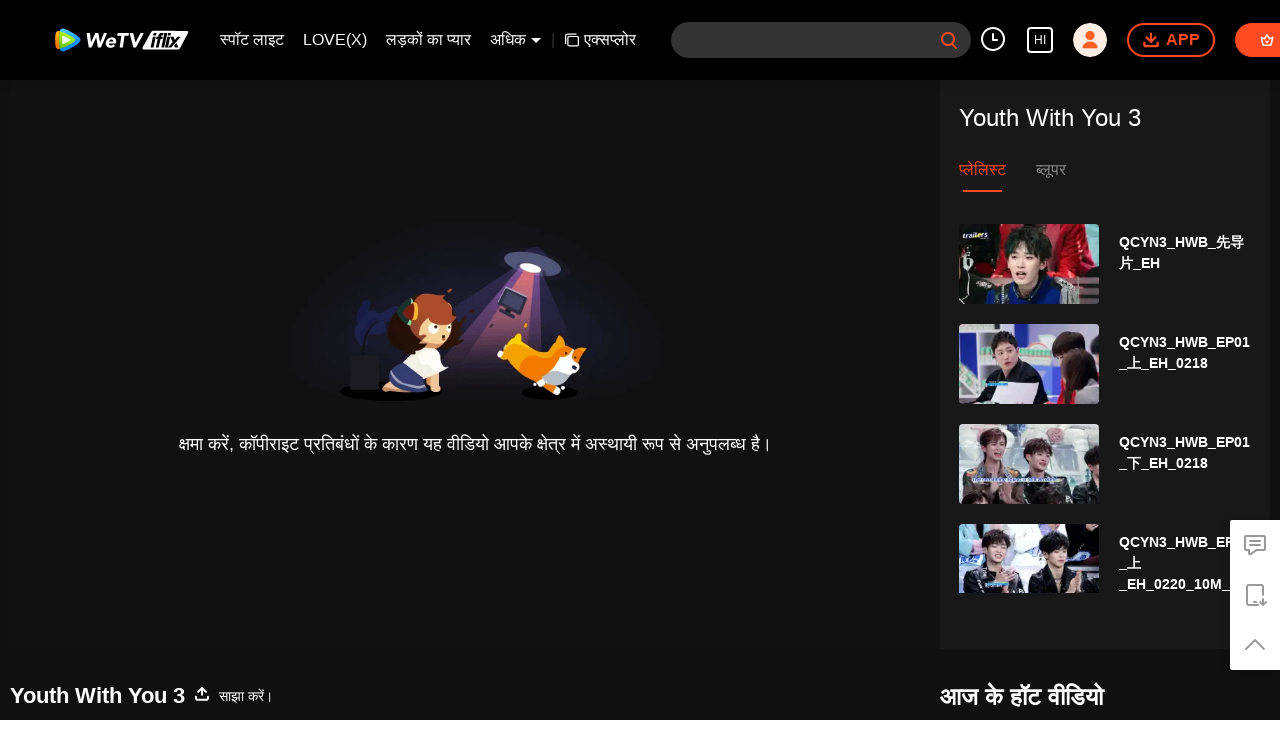

--- FILE ---
content_type: text/plain
request_url: https://otheve.beacon.qq.com/analytics/v2_upload?appkey=0WEB08V45S4VMCK7
body_size: -44
content:
{"result": 200, "srcGatewayIp": "18.119.141.93", "serverTime": "1768961666415", "msg": "success"}

--- FILE ---
content_type: text/plain
request_url: https://otheve.beacon.qq.com/analytics/v2_upload?appkey=0WEB08V45S4VMCK7
body_size: -44
content:
{"result": 200, "srcGatewayIp": "18.119.141.93", "serverTime": "1768961666832", "msg": "success"}

--- FILE ---
content_type: application/javascript
request_url: https://static.wetvinfo.com/iflix/_next/static/chunks/f3631e3f56a584af7edde6ae2cbaa7797557b4e2.iflix_prod_4710.js
body_size: 13908
content:
(window.webpackJsonp_N_E=window.webpackJsonp_N_E||[]).push([[11],{"+QRC":function(t,e,n){"use strict";var r=n("E9nw"),o={"text/plain":"Text","text/html":"Url",default:"Text"};t.exports=function(t,e){var n,i,c,a,s,u,l=!1;e||(e={}),n=e.debug||!1;try{if(c=r(),a=document.createRange(),s=document.getSelection(),(u=document.createElement("span")).textContent=t,u.ariaHidden="true",u.style.all="unset",u.style.position="fixed",u.style.top=0,u.style.clip="rect(0, 0, 0, 0)",u.style.whiteSpace="pre",u.style.webkitUserSelect="text",u.style.MozUserSelect="text",u.style.msUserSelect="text",u.style.userSelect="text",u.addEventListener("copy",(function(r){if(r.stopPropagation(),e.format)if(r.preventDefault(),"undefined"===typeof r.clipboardData){n&&console.warn("unable to use e.clipboardData"),n&&console.warn("trying IE specific stuff"),window.clipboardData.clearData();var i=o[e.format]||o.default;window.clipboardData.setData(i,t)}else r.clipboardData.clearData(),r.clipboardData.setData(e.format,t);e.onCopy&&(r.preventDefault(),e.onCopy(r.clipboardData))})),document.body.appendChild(u),a.selectNodeContents(u),s.addRange(a),!document.execCommand("copy"))throw new Error("copy command was unsuccessful");l=!0}catch(f){n&&console.error("unable to copy using execCommand: ",f),n&&console.warn("trying IE specific stuff");try{window.clipboardData.setData(e.format||"text",t),e.onCopy&&e.onCopy(window.clipboardData),l=!0}catch(f){n&&console.error("unable to copy using clipboardData: ",f),n&&console.error("falling back to prompt"),i=function(t){var e=(/mac os x/i.test(navigator.userAgent)?"\u2318":"Ctrl")+"+C";return t.replace(/#{\s*key\s*}/g,e)}("message"in e?e.message:"Copy to clipboard: #{key}, Enter"),window.prompt(i,t)}}finally{s&&("function"==typeof s.removeRange?s.removeRange(a):s.removeAllRanges()),u&&document.body.removeChild(u),c()}return l}},"0FX9":function(t,e,n){const r=n("Z92M"),o=n("qmMu"),i=n("QUaw"),c=n("QAZZ");function a(t,e,n,i,c){const a=[].slice.call(arguments,1),s=a.length,u="function"===typeof a[s-1];if(!u&&!r())throw new Error("Callback required as last argument");if(!u){if(s<1)throw new Error("Too few arguments provided");return 1===s?(n=e,e=i=void 0):2!==s||e.getContext||(i=n,n=e,e=void 0),new Promise((function(r,c){try{const c=o.create(n,i);r(t(c,e,i))}catch(a){c(a)}}))}if(s<2)throw new Error("Too few arguments provided");2===s?(c=n,n=e,e=i=void 0):3===s&&(e.getContext&&"undefined"===typeof c?(c=i,i=void 0):(c=i,i=n,n=e,e=void 0));try{const r=o.create(n,i);c(null,t(r,e,i))}catch(l){c(l)}}e.create=o.create,e.toCanvas=a.bind(null,i.render),e.toDataURL=a.bind(null,i.renderToDataURL),e.toString=a.bind(null,(function(t,e,n){return c.render(t,n)}))},"1sBl":function(t,e,n){const r=n("e/Dd").getSymbolSize;e.getRowColCoords=function(t){if(1===t)return[];const e=Math.floor(t/7)+2,n=r(t),o=145===n?26:2*Math.ceil((n-13)/(2*e-2)),i=[n-7];for(let r=1;r<e-1;r++)i[r]=i[r-1]-o;return i.push(6),i.reverse()},e.getPositions=function(t){const n=[],r=e.getRowColCoords(t),o=r.length;for(let e=0;e<o;e++)for(let t=0;t<o;t++)0===e&&0===t||0===e&&t===o-1||e===o-1&&0===t||n.push([r[e],r[t]]);return n}},"3X7Y":function(t,e,n){const r=n("u/Db");function o(t){this.mode=r.NUMERIC,this.data=t.toString()}o.getBitsLength=function(t){return 10*Math.floor(t/3)+(t%3?t%3*3+1:0)},o.prototype.getLength=function(){return this.data.length},o.prototype.getBitsLength=function(){return o.getBitsLength(this.data.length)},o.prototype.write=function(t){let e,n,r;for(e=0;e+3<=this.data.length;e+=3)n=this.data.substr(e,3),r=parseInt(n,10),t.put(r,10);const o=this.data.length-e;o>0&&(n=this.data.substr(e),r=parseInt(n,10),t.put(r,3*o+1))},t.exports=o},AZa5:function(t,e,n){const r=n("u/Db");function o(t){this.mode=r.BYTE,this.data="string"===typeof t?(new TextEncoder).encode(t):new Uint8Array(t)}o.getBitsLength=function(t){return 8*t},o.prototype.getLength=function(){return this.data.length},o.prototype.getBitsLength=function(){return o.getBitsLength(this.data.length)},o.prototype.write=function(t){for(let e=0,n=this.data.length;e<n;e++)t.put(this.data[e],8)},t.exports=o},AkNi:function(t,e,n){"use strict";n.d(e,"a",(function(){return o})),n.d(e,"b",(function(){return a})),n.d(e,"c",(function(){return s}));var r=n("InG7"),o=function(){var t;if(r.b)return!1;if(null===(t=navigator)||void 0===t?void 0:t.userAgent){var e=navigator.userAgent;if(!(/android/i.test(e)&&!/mobile/i.test(e))&&/(android)|(iphone)|(ipod)|(iPad.*MicroMessenger)|(IEMobile)|(MIDP)/i.test(e))return!0}return!1},i=function(t){if(!t)return{};var e={},n={},r={iphone:t.match(/(iphone)\s(os\s)?([\d_]+)/i),ipad:t.match(/(ipad).*\s([\d_]+)/i),ipod:t.match(/(ipod).*\s([\d_]+)/i),android:t.match(/(android)\s([\d.]+)/i),windows:t.match(/Windows(\s+\w+)?\s+?(\d+\.\d+)/)};r.ipod&&(e.ios=e.ipod=!0,e.version=r.ipod[2].replace(/_/g,"."),e.name="ipod"),r.ipad&&(e.ios=e.ipad=!0,e.version=r.ipad[2].replace(/_/g,"."),e.name="ipad"),r.iphone&&(e.iphone=e.ios=!0,e.version=r.iphone[3].replace(/_/g,"."),e.name="iphone"),r.android&&(e.android=!0,e.version=r.android[2],e.name="android"),r.windows&&(e.windows=!0,e.version=r.windows[2],e.name="windows");var o={GoogleBot:t.match(/googlebot/i),IE:t.match(/; msie\b|; trident\b|\bedge\//i),IEMobile:t.match(/IEMobile(\/|\s+)(\d+\.\d+)/)||t.match(/WPDesktop/),Chrome:e.ios?t.match(/CriOS\/(\d+\.\d+)/):t.match(/Chrome\/(\d+\.\d+)/),Safari:!!e.ios&&t.match(/Safari\/(\d+\.\d+)/),Firefox:t.match(/Firefox\/(\d+\.\d+)/i)};return Object.keys(o).some((function(t){return!!o[t]&&(n[t]=!0,n.version=o[t][1]||0,n.name=t,o[t])})),{browser:n,os:e}},c=null,a=function(t){return r.b?t?i(t):null:c||(c=i(navigator.userAgent))},s=a()},BCVQ:function(t,e){let n="(?:[u3000-u303F]|[u3040-u309F]|[u30A0-u30FF]|[uFF00-uFFEF]|[u4E00-u9FAF]|[u2605-u2606]|[u2190-u2195]|u203B|[u2010u2015u2018u2019u2025u2026u201Cu201Du2225u2260]|[u0391-u0451]|[u00A7u00A8u00B1u00B4u00D7u00F7])+";n=n.replace(/u/g,"\\u");const r="(?:(?![A-Z0-9 $%*+\\-./:]|"+n+")(?:.|[\r\n]))+";e.KANJI=new RegExp(n,"g"),e.BYTE_KANJI=new RegExp("[^A-Z0-9 $%*+\\-./:]+","g"),e.BYTE=new RegExp(r,"g"),e.NUMERIC=new RegExp("[0-9]+","g"),e.ALPHANUMERIC=new RegExp("[A-Z $%*+\\-./:]+","g");const o=new RegExp("^"+n+"$"),i=new RegExp("^[0-9]+$"),c=new RegExp("^[A-Z0-9 $%*+\\-./:]+$");e.testKanji=function(t){return o.test(t)},e.testNumeric=function(t){return i.test(t)},e.testAlphanumeric=function(t){return c.test(t)}},E9nw:function(t,e){t.exports=function(){var t=document.getSelection();if(!t.rangeCount)return function(){};for(var e=document.activeElement,n=[],r=0;r<t.rangeCount;r++)n.push(t.getRangeAt(r));switch(e.tagName.toUpperCase()){case"INPUT":case"TEXTAREA":e.blur();break;default:e=null}return t.removeAllRanges(),function(){"Caret"===t.type&&t.removeAllRanges(),t.rangeCount||n.forEach((function(e){t.addRange(e)})),e&&e.focus()}}},ELBg:function(t,e,n){"use strict";var r={single_source_shortest_paths:function(t,e,n){var o={},i={};i[e]=0;var c,a,s,u,l,f,d,p=r.PriorityQueue.make();for(p.push(e,0);!p.empty();)for(s in a=(c=p.pop()).value,u=c.cost,l=t[a]||{})l.hasOwnProperty(s)&&(f=u+l[s],d=i[s],("undefined"===typeof i[s]||d>f)&&(i[s]=f,p.push(s,f),o[s]=a));if("undefined"!==typeof n&&"undefined"===typeof i[n]){var h=["Could not find a path from ",e," to ",n,"."].join("");throw new Error(h)}return o},extract_shortest_path_from_predecessor_list:function(t,e){for(var n=[],r=e;r;)n.push(r),t[r],r=t[r];return n.reverse(),n},find_path:function(t,e,n){var o=r.single_source_shortest_paths(t,e,n);return r.extract_shortest_path_from_predecessor_list(o,n)},PriorityQueue:{make:function(t){var e,n=r.PriorityQueue,o={};for(e in t=t||{},n)n.hasOwnProperty(e)&&(o[e]=n[e]);return o.queue=[],o.sorter=t.sorter||n.default_sorter,o},default_sorter:function(t,e){return t.cost-e.cost},push:function(t,e){var n={value:t,cost:e};this.queue.push(n),this.queue.sort(this.sorter)},pop:function(){return this.queue.shift()},empty:function(){return 0===this.queue.length}}};t.exports=r},J6Nv:function(t,e){e.isValid=function(t){return!isNaN(t)&&t>=1&&t<=40}},JX7q:function(t,e,n){"use strict";function r(t){if(void 0===t)throw new ReferenceError("this hasn't been initialised - super() hasn't been called");return t}n.d(e,"a",(function(){return r}))},Ji7U:function(t,e,n){"use strict";function r(t,e){return(r=Object.setPrototypeOf||function(t,e){return t.__proto__=e,t})(t,e)}function o(t,e){if("function"!==typeof e&&null!==e)throw new TypeError("Super expression must either be null or a function");t.prototype=Object.create(e&&e.prototype,{constructor:{value:t,writable:!0,configurable:!0}}),e&&r(t,e)}n.d(e,"a",(function(){return o}))},JzKC:function(t,e,n){const r=n("aZ40");e.mul=function(t,e){const n=new Uint8Array(t.length+e.length-1);for(let o=0;o<t.length;o++)for(let i=0;i<e.length;i++)n[o+i]^=r.mul(t[o],e[i]);return n},e.mod=function(t,e){let n=new Uint8Array(t);for(;n.length-e.length>=0;){const t=n[0];for(let i=0;i<e.length;i++)n[i]^=r.mul(e[i],t);let o=0;for(;o<n.length&&0===n[o];)o++;n=n.slice(o)}return n},e.generateECPolynomial=function(t){let n=new Uint8Array([1]);for(let o=0;o<t;o++)n=e.mul(n,new Uint8Array([1,r.exp(o)]));return n}},Lzq4:function(t,e,n){const r=n("u/Db"),o=n("e/Dd");function i(t){this.mode=r.KANJI,this.data=t}i.getBitsLength=function(t){return 13*t},i.prototype.getLength=function(){return this.data.length},i.prototype.getBitsLength=function(){return i.getBitsLength(this.data.length)},i.prototype.write=function(t){let e;for(e=0;e<this.data.length;e++){let n=o.toSJIS(this.data[e]);if(n>=33088&&n<=40956)n-=33088;else{if(!(n>=57408&&n<=60351))throw new Error("Invalid SJIS character: "+this.data[e]+"\nMake sure your charset is UTF-8");n-=49472}n=192*(n>>>8&255)+(255&n),t.put(n,13)}},t.exports=i},NPxG:function(t,e,n){const r=n("ekOh"),o=[1,1,1,1,1,1,1,1,1,1,2,2,1,2,2,4,1,2,4,4,2,4,4,4,2,4,6,5,2,4,6,6,2,5,8,8,4,5,8,8,4,5,8,11,4,8,10,11,4,9,12,16,4,9,16,16,6,10,12,18,6,10,17,16,6,11,16,19,6,13,18,21,7,14,21,25,8,16,20,25,8,17,23,25,9,17,23,34,9,18,25,30,10,20,27,32,12,21,29,35,12,23,34,37,12,25,34,40,13,26,35,42,14,28,38,45,15,29,40,48,16,31,43,51,17,33,45,54,18,35,48,57,19,37,51,60,19,38,53,63,20,40,56,66,21,43,59,70,22,45,62,74,24,47,65,77,25,49,68,81],i=[7,10,13,17,10,16,22,28,15,26,36,44,20,36,52,64,26,48,72,88,36,64,96,112,40,72,108,130,48,88,132,156,60,110,160,192,72,130,192,224,80,150,224,264,96,176,260,308,104,198,288,352,120,216,320,384,132,240,360,432,144,280,408,480,168,308,448,532,180,338,504,588,196,364,546,650,224,416,600,700,224,442,644,750,252,476,690,816,270,504,750,900,300,560,810,960,312,588,870,1050,336,644,952,1110,360,700,1020,1200,390,728,1050,1260,420,784,1140,1350,450,812,1200,1440,480,868,1290,1530,510,924,1350,1620,540,980,1440,1710,570,1036,1530,1800,570,1064,1590,1890,600,1120,1680,1980,630,1204,1770,2100,660,1260,1860,2220,720,1316,1950,2310,750,1372,2040,2430];e.getBlocksCount=function(t,e){switch(e){case r.L:return o[4*(t-1)+0];case r.M:return o[4*(t-1)+1];case r.Q:return o[4*(t-1)+2];case r.H:return o[4*(t-1)+3];default:return}},e.getTotalCodewordsCount=function(t,e){switch(e){case r.L:return i[4*(t-1)+0];case r.M:return i[4*(t-1)+1];case r.Q:return i[4*(t-1)+2];case r.H:return i[4*(t-1)+3];default:return}}},QAZZ:function(t,e,n){const r=n("Rb7d");function o(t,e){const n=t.a/255,r=e+'="'+t.hex+'"';return n<1?r+" "+e+'-opacity="'+n.toFixed(2).slice(1)+'"':r}function i(t,e,n){let r=t+e;return"undefined"!==typeof n&&(r+=" "+n),r}e.render=function(t,e,n){const c=r.getOptions(e),a=t.modules.size,s=t.modules.data,u=a+2*c.margin,l=c.color.light.a?"<path "+o(c.color.light,"fill")+' d="M0 0h'+u+"v"+u+'H0z"/>':"",f="<path "+o(c.color.dark,"stroke")+' d="'+function(t,e,n){let r="",o=0,c=!1,a=0;for(let s=0;s<t.length;s++){const u=Math.floor(s%e),l=Math.floor(s/e);u||c||(c=!0),t[s]?(a++,s>0&&u>0&&t[s-1]||(r+=c?i("M",u+n,.5+l+n):i("m",o,0),o=0,c=!1),u+1<e&&t[s+1]||(r+=i("h",a),a=0)):o++}return r}(s,a,c.margin)+'"/>',d='viewBox="0 0 '+u+" "+u+'"',p='<svg xmlns="http://www.w3.org/2000/svg" '+(c.width?'width="'+c.width+'" height="'+c.width+'" ':"")+d+' shape-rendering="crispEdges">'+l+f+"</svg>\n";return"function"===typeof n&&n(null,p),p}},QUaw:function(t,e,n){const r=n("Rb7d");e.render=function(t,e,n){let o=n,i=e;"undefined"!==typeof o||e&&e.getContext||(o=e,e=void 0),e||(i=function(){try{return document.createElement("canvas")}catch(t){throw new Error("You need to specify a canvas element")}}()),o=r.getOptions(o);const c=r.getImageWidth(t.modules.size,o),a=i.getContext("2d"),s=a.createImageData(c,c);return r.qrToImageData(s.data,t,o),function(t,e,n){t.clearRect(0,0,e.width,e.height),e.style||(e.style={}),e.height=n,e.width=n,e.style.height=n+"px",e.style.width=n+"px"}(a,i,c),a.putImageData(s,0,0),i},e.renderToDataURL=function(t,n,r){let o=r;"undefined"!==typeof o||n&&n.getContext||(o=n,n=void 0),o||(o={});const i=e.render(t,n,o),c=o.type||"image/png",a=o.rendererOpts||{};return i.toDataURL(c,a.quality)}},Rb7d:function(t,e){function n(t){if("number"===typeof t&&(t=t.toString()),"string"!==typeof t)throw new Error("Color should be defined as hex string");let e=t.slice().replace("#","").split("");if(e.length<3||5===e.length||e.length>8)throw new Error("Invalid hex color: "+t);3!==e.length&&4!==e.length||(e=Array.prototype.concat.apply([],e.map((function(t){return[t,t]})))),6===e.length&&e.push("F","F");const n=parseInt(e.join(""),16);return{r:n>>24&255,g:n>>16&255,b:n>>8&255,a:255&n,hex:"#"+e.slice(0,6).join("")}}e.getOptions=function(t){t||(t={}),t.color||(t.color={});const e="undefined"===typeof t.margin||null===t.margin||t.margin<0?4:t.margin,r=t.width&&t.width>=21?t.width:void 0,o=t.scale||4;return{width:r,scale:r?4:o,margin:e,color:{dark:n(t.color.dark||"#000000ff"),light:n(t.color.light||"#ffffffff")},type:t.type,rendererOpts:t.rendererOpts||{}}},e.getScale=function(t,e){return e.width&&e.width>=t+2*e.margin?e.width/(t+2*e.margin):e.scale},e.getImageWidth=function(t,n){const r=e.getScale(t,n);return Math.floor((t+2*n.margin)*r)},e.qrToImageData=function(t,n,r){const o=n.modules.size,i=n.modules.data,c=e.getScale(o,r),a=Math.floor((o+2*r.margin)*c),s=r.margin*c,u=[r.color.light,r.color.dark];for(let e=0;e<a;e++)for(let n=0;n<a;n++){let l=4*(e*a+n),f=r.color.light;if(e>=s&&n>=s&&e<a-s&&n<a-s){f=u[i[Math.floor((e-s)/c)*o+Math.floor((n-s)/c)]?1:0]}t[l++]=f.r,t[l++]=f.g,t[l++]=f.b,t[l]=f.a}}},UJDC:function(t,e,n){"use strict";n.d(e,"a",(function(){return u}));var r=n("rePB"),o=n("nKUr"),i=n("q1tI"),c=n("0FX9"),a=n.n(c);function s(t,e){var n=Object.keys(t);if(Object.getOwnPropertySymbols){var r=Object.getOwnPropertySymbols(t);e&&(r=r.filter((function(e){return Object.getOwnPropertyDescriptor(t,e).enumerable}))),n.push.apply(n,r)}return n}function u(t){var e=t.id,n=t.content,c=t.style,u=void 0===c?{}:c,l=function(){var t=document.getElementById(e),o=function(t){for(var e=1;e<arguments.length;e++){var n=null!=arguments[e]?arguments[e]:{};e%2?s(Object(n),!0).forEach((function(e){Object(r.a)(t,e,n[e])})):Object.getOwnPropertyDescriptors?Object.defineProperties(t,Object.getOwnPropertyDescriptors(n)):s(Object(n)).forEach((function(e){Object.defineProperty(t,e,Object.getOwnPropertyDescriptor(n,e))}))}return t}({margin:2,width:140,height:140},u);t&&n&&a.a.toCanvas(t,n,o)};return Object(i.useEffect)((function(){l()}),[n]),Object(o.jsx)("canvas",{id:e})}},V35J:function(t,e){function n(t){if(!t||t<1)throw new Error("BitMatrix size must be defined and greater than 0");this.size=t,this.data=new Uint8Array(t*t),this.reservedBit=new Uint8Array(t*t)}n.prototype.set=function(t,e,n,r){const o=t*this.size+e;this.data[o]=n,r&&(this.reservedBit[o]=!0)},n.prototype.get=function(t,e){return this.data[t*this.size+e]},n.prototype.xor=function(t,e,n){this.data[t*this.size+e]^=n},n.prototype.isReserved=function(t,e){return this.reservedBit[t*this.size+e]},t.exports=n},Z92M:function(t,e){t.exports=function(){return"function"===typeof Promise&&Promise.prototype&&Promise.prototype.then}},aZ40:function(t,e){const n=new Uint8Array(512),r=new Uint8Array(256);!function(){let t=1;for(let e=0;e<255;e++)n[e]=t,r[t]=e,t<<=1,256&t&&(t^=285);for(let e=255;e<512;e++)n[e]=n[e-255]}(),e.log=function(t){if(t<1)throw new Error("log("+t+")");return r[t]},e.exp=function(t){return n[t]},e.mul=function(t,e){return 0===t||0===e?0:n[r[t]+r[e]]}},"e/Dd":function(t,e){let n;const r=[0,26,44,70,100,134,172,196,242,292,346,404,466,532,581,655,733,815,901,991,1085,1156,1258,1364,1474,1588,1706,1828,1921,2051,2185,2323,2465,2611,2761,2876,3034,3196,3362,3532,3706];e.getSymbolSize=function(t){if(!t)throw new Error('"version" cannot be null or undefined');if(t<1||t>40)throw new Error('"version" should be in range from 1 to 40');return 4*t+17},e.getSymbolTotalCodewords=function(t){return r[t]},e.getBCHDigit=function(t){let e=0;for(;0!==t;)e++,t>>>=1;return e},e.setToSJISFunction=function(t){if("function"!==typeof t)throw new Error('"toSJISFunc" is not a valid function.');n=t},e.isKanjiModeEnabled=function(){return"undefined"!==typeof n},e.toSJIS=function(t){return n(t)}},e6BP:function(t,e){function n(){this.buffer=[],this.length=0}n.prototype={get:function(t){const e=Math.floor(t/8);return 1===(this.buffer[e]>>>7-t%8&1)},put:function(t,e){for(let n=0;n<e;n++)this.putBit(1===(t>>>e-n-1&1))},getLengthInBits:function(){return this.length},putBit:function(t){const e=Math.floor(this.length/8);this.buffer.length<=e&&this.buffer.push(0),t&&(this.buffer[e]|=128>>>this.length%8),this.length++}},t.exports=n},eQOe:function(t,e){e.Patterns={PATTERN000:0,PATTERN001:1,PATTERN010:2,PATTERN011:3,PATTERN100:4,PATTERN101:5,PATTERN110:6,PATTERN111:7};const n=3,r=3,o=40,i=10;function c(t,n,r){switch(t){case e.Patterns.PATTERN000:return(n+r)%2===0;case e.Patterns.PATTERN001:return n%2===0;case e.Patterns.PATTERN010:return r%3===0;case e.Patterns.PATTERN011:return(n+r)%3===0;case e.Patterns.PATTERN100:return(Math.floor(n/2)+Math.floor(r/3))%2===0;case e.Patterns.PATTERN101:return n*r%2+n*r%3===0;case e.Patterns.PATTERN110:return(n*r%2+n*r%3)%2===0;case e.Patterns.PATTERN111:return(n*r%3+(n+r)%2)%2===0;default:throw new Error("bad maskPattern:"+t)}}e.isValid=function(t){return null!=t&&""!==t&&!isNaN(t)&&t>=0&&t<=7},e.from=function(t){return e.isValid(t)?parseInt(t,10):void 0},e.getPenaltyN1=function(t){const e=t.size;let r=0,o=0,i=0,c=null,a=null;for(let s=0;s<e;s++){o=i=0,c=a=null;for(let u=0;u<e;u++){let e=t.get(s,u);e===c?o++:(o>=5&&(r+=n+(o-5)),c=e,o=1),e=t.get(u,s),e===a?i++:(i>=5&&(r+=n+(i-5)),a=e,i=1)}o>=5&&(r+=n+(o-5)),i>=5&&(r+=n+(i-5))}return r},e.getPenaltyN2=function(t){const e=t.size;let n=0;for(let r=0;r<e-1;r++)for(let o=0;o<e-1;o++){const e=t.get(r,o)+t.get(r,o+1)+t.get(r+1,o)+t.get(r+1,o+1);4!==e&&0!==e||n++}return n*r},e.getPenaltyN3=function(t){const e=t.size;let n=0,r=0,i=0;for(let o=0;o<e;o++){r=i=0;for(let c=0;c<e;c++)r=r<<1&2047|t.get(o,c),c>=10&&(1488===r||93===r)&&n++,i=i<<1&2047|t.get(c,o),c>=10&&(1488===i||93===i)&&n++}return n*o},e.getPenaltyN4=function(t){let e=0;const n=t.data.length;for(let r=0;r<n;r++)e+=t.data[r];return Math.abs(Math.ceil(100*e/n/5)-10)*i},e.applyMask=function(t,e){const n=e.size;for(let r=0;r<n;r++)for(let o=0;o<n;o++)e.isReserved(o,r)||e.xor(o,r,c(t,o,r))},e.getBestMask=function(t,n){const r=Object.keys(e.Patterns).length;let o=0,i=1/0;for(let c=0;c<r;c++){n(c),e.applyMask(c,t);const r=e.getPenaltyN1(t)+e.getPenaltyN2(t)+e.getPenaltyN3(t)+e.getPenaltyN4(t);e.applyMask(c,t),r<i&&(i=r,o=c)}return o}},ekOh:function(t,e){e.L={bit:1},e.M={bit:0},e.Q={bit:3},e.H={bit:2},e.isValid=function(t){return t&&"undefined"!==typeof t.bit&&t.bit>=0&&t.bit<4},e.from=function(t,n){if(e.isValid(t))return t;try{return function(t){if("string"!==typeof t)throw new Error("Param is not a string");switch(t.toLowerCase()){case"l":case"low":return e.L;case"m":case"medium":return e.M;case"q":case"quartile":return e.Q;case"h":case"high":return e.H;default:throw new Error("Unknown EC Level: "+t)}}(t)}catch(r){return n}}},foSv:function(t,e,n){"use strict";function r(t){return(r=Object.setPrototypeOf?Object.getPrototypeOf:function(t){return t.__proto__||Object.getPrototypeOf(t)})(t)}n.d(e,"a",(function(){return r}))},i5xA:function(t,e,n){"use strict";n.d(e,"a",(function(){return O}));var r=n("nKUr"),o=n("q1tI"),i=n("l7WL"),c=n("rePB"),a=n("Ff2n"),s=n("JPK7"),u=n("laBw"),l=n("CKnc");function f(t,e){var n=Object.keys(t);if(Object.getOwnPropertySymbols){var r=Object.getOwnPropertySymbols(t);e&&(r=r.filter((function(e){return Object.getOwnPropertyDescriptor(t,e).enumerable}))),n.push.apply(n,r)}return n}function d(t){for(var e=1;e<arguments.length;e++){var n=null!=arguments[e]?arguments[e]:{};e%2?f(Object(n),!0).forEach((function(e){Object(c.a)(t,e,n[e])})):Object.getOwnPropertyDescriptors?Object.defineProperties(t,Object.getOwnPropertyDescriptors(n)):f(Object(n)).forEach((function(e){Object.defineProperty(t,e,Object.getOwnPropertyDescriptor(n,e))}))}return t}function p(t){var e=t.cls,n=void 0===e?"":e,o=Object(a.a)(t,["cls"]);return Object(r.jsxs)("div",d(d({className:Object(u.e)("share__entry",n)},o),{},{children:[Object(r.jsx)(l.a,{use:"#svg-share"}),Object(r.jsx)("span",{children:Object(s.a)("share")})]}))}var h=n("UJDC");function g(t){var e=t.url;return Object(r.jsxs)("div",{className:"share__qrcode",children:[Object(r.jsx)("div",{children:Object(r.jsx)(h.a,{id:"share-qr-canvas",content:e})}),Object(r.jsx)("span",{children:Object(s.a)("shareInMobile")})]})}var b={facebook:"//puui.wetvinfo.com/vupload/0/20190606_1559813235816_3dd3f1mmole.png/0",X:"//media-img.wetvinfo.com/media_img/0/lena/PICwo9ts0_84_84/0",line:"//puui.wetvinfo.com/vupload/0/20190606_1559813247516_pljvk1thy2.png/0"};function y(t){var e=t.platforms,n=t.shareInfo,i=n.url,c=n.title,a=Object(o.useState)(e),s=a[0],l=a[1],f=function(t){var e=t.currentTarget,n=(e=void 0===e?{}:e).dataset,r=(n=void 0===n?{}:n).type;switch(void 0===r?"":r){case"facebook":Object(u.B)({url:"https://www.facebook.com/dialog/share?app_id=253259228690463&display=popup&href=".concat(encodeURIComponent(i)),name:"facebook",width:600,height:600});break;case"X":Object(u.B)({url:"https://twitter.com/intent/tweet?url=".concat(encodeURIComponent(i),"&text=").concat(c,"&hashtags=wetv"),name:"x",width:500,height:450});break;case"line":Object(u.B)({url:"https://lineit.line.me/share/ui?url=".concat(encodeURIComponent(i),"&text=").concat(c),name:"line",width:500,height:500})}};return Object(o.useEffect)((function(){l(e)}),[e]),Object(r.jsx)("ul",{className:"share__platforms",children:s.map((function(t,e){return Object(r.jsx)("li",{className:"share__platform","data-type":t,onClick:f,children:Object(r.jsx)("img",{src:b[t],alt:t})},e)}))})}var m=n("P5Jw"),w=n("tWv4");function v(t){var e=t.shareInfo.url;return Object(r.jsx)("ul",{className:"share__copy",children:Object(r.jsxs)("li",{className:"copy__item",children:[Object(r.jsx)("input",{type:"text",className:"copy__content",readOnly:!0,value:e}),Object(r.jsx)(m.CopyToClipboard,{text:e,onCopy:function(){w.b.toast({type:w.a.success,content:Object(s.a)("linkCopied"),containerId:"share-panel-toast"})},children:Object(r.jsx)("button",{className:"copy__btn",children:Object(s.a)("copyLink")})})]})})}function O(t){var e=t.platforms,n=void 0===e?["facebook","X","line"]:e,o=t.info,c=t.cls,a=void 0===c?"":c,s=t.entryCls,u=void 0===s?"":s,l=Object(r.jsx)(p,{cls:u}),f=Object(r.jsxs)("div",{className:"share",children:[Object(r.jsxs)("div",{className:"share__panel",children:[Object(r.jsx)("div",{className:"share__toast",id:"share-panel-toast"}),Object(r.jsx)(y,{platforms:n,shareInfo:o}),Object(r.jsx)(v,{shareInfo:o})]}),Object(r.jsx)("div",{className:"share__spliter"}),Object(r.jsx)(g,{url:o.oneLink})]});return Object(r.jsx)(i.a,{entry:l,tips:f,delay:100,prefix:"share",cls:a})}},jSPq:function(t,e,n){const r=n("JzKC");function o(t){this.genPoly=void 0,this.degree=t,this.degree&&this.initialize(this.degree)}o.prototype.initialize=function(t){this.degree=t,this.genPoly=r.generateECPolynomial(this.degree)},o.prototype.encode=function(t){if(!this.genPoly)throw new Error("Encoder not initialized");const e=new Uint8Array(t.length+this.degree);e.set(t);const n=r.mod(e,this.genPoly),o=this.degree-n.length;if(o>0){const t=new Uint8Array(this.degree);return t.set(n,o),t}return n},t.exports=o},"kk9/":function(t,e,n){const r=n("e/Dd").getSymbolSize;e.getPositions=function(t){const e=r(t);return[[0,0],[e-7,0],[0,e-7]]}},l7WL:function(t,e,n){"use strict";var r=n("nKUr"),o=n("q1tI"),i=n.n(o),c=n("laBw");e.a=function(t){var e=t.style,n=void 0===e?{}:e,a=t.delay,s=void 0===a?0:a,u=t.cls,l=void 0===u?"":u,f=t.prefix,d=t.entry,p=t.tips,h=t.onShow,g=t.onHide,b=Object(o.useState)(!1),y=b[0],m=b[1],w=Object(o.useRef)(),v=Object(o.useCallback)((function(){w.current&&(window.clearTimeout(w.current),w.current=void 0)}),[]),O=Object(o.useCallback)((function(){v(),m(!0),null===h||void 0===h||h()}),[v,h]),j=Object(o.useCallback)((function(){w.current=window.setTimeout((function(){m(!1),null===g||void 0===g||g()}),s)}),[s,g]);Object(o.useEffect)((function(){return function(){return v()}}),[v]);var E=Object(c.e)("tips",l,"".concat(f,"-tips"),{"tips--active":y}),C=Object(c.e)("tips__content","".concat(f,"-content"));return Object(r.jsxs)("div",{className:E,"data-prefix":f,children:[i.a.cloneElement(d,{onMouseEnter:O,onMouseLeave:j}),Object(r.jsx)("div",{className:C,style:n,onMouseEnter:O,onMouseLeave:j,children:p})]},"".concat(f,"-tips"))}},lYJp:function(t,e,n){const r=n("e/Dd"),o=r.getBCHDigit(1335);e.getEncodedBits=function(t,e){const n=t.bit<<3|e;let i=n<<10;for(;r.getBCHDigit(i)-o>=0;)i^=1335<<r.getBCHDigit(i)-o;return 21522^(n<<10|i)}},md7G:function(t,e,n){"use strict";function r(t){return(r="function"===typeof Symbol&&"symbol"===typeof Symbol.iterator?function(t){return typeof t}:function(t){return t&&"function"===typeof Symbol&&t.constructor===Symbol&&t!==Symbol.prototype?"symbol":typeof t})(t)}n.d(e,"a",(function(){return i}));var o=n("JX7q");function i(t,e){return!e||"object"!==r(e)&&"function"!==typeof e?Object(o.a)(t):e}},nZSm:function(t,e,n){const r=n("u/Db"),o=["0","1","2","3","4","5","6","7","8","9","A","B","C","D","E","F","G","H","I","J","K","L","M","N","O","P","Q","R","S","T","U","V","W","X","Y","Z"," ","$","%","*","+","-",".","/",":"];function i(t){this.mode=r.ALPHANUMERIC,this.data=t}i.getBitsLength=function(t){return 11*Math.floor(t/2)+t%2*6},i.prototype.getLength=function(){return this.data.length},i.prototype.getBitsLength=function(){return i.getBitsLength(this.data.length)},i.prototype.write=function(t){let e;for(e=0;e+2<=this.data.length;e+=2){let n=45*o.indexOf(this.data[e]);n+=o.indexOf(this.data[e+1]),t.put(n,11)}this.data.length%2&&t.put(o.indexOf(this.data[e]),6)},t.exports=i},qmMu:function(t,e,n){const r=n("e/Dd"),o=n("ekOh"),i=n("e6BP"),c=n("V35J"),a=n("1sBl"),s=n("kk9/"),u=n("eQOe"),l=n("NPxG"),f=n("jSPq"),d=n("yKow"),p=n("lYJp"),h=n("u/Db"),g=n("vvrf");function b(t,e,n){const r=t.size,o=p.getEncodedBits(e,n);let i,c;for(i=0;i<15;i++)c=1===(o>>i&1),i<6?t.set(i,8,c,!0):i<8?t.set(i+1,8,c,!0):t.set(r-15+i,8,c,!0),i<8?t.set(8,r-i-1,c,!0):i<9?t.set(8,15-i-1+1,c,!0):t.set(8,15-i-1,c,!0);t.set(r-8,8,1,!0)}function y(t,e,n){const o=new i;n.forEach((function(e){o.put(e.mode.bit,4),o.put(e.getLength(),h.getCharCountIndicator(e.mode,t)),e.write(o)}));const c=8*(r.getSymbolTotalCodewords(t)-l.getTotalCodewordsCount(t,e));for(o.getLengthInBits()+4<=c&&o.put(0,4);o.getLengthInBits()%8!==0;)o.putBit(0);const a=(c-o.getLengthInBits())/8;for(let r=0;r<a;r++)o.put(r%2?17:236,8);return function(t,e,n){const o=r.getSymbolTotalCodewords(e),i=l.getTotalCodewordsCount(e,n),c=o-i,a=l.getBlocksCount(e,n),s=a-o%a,u=Math.floor(o/a),d=Math.floor(c/a),p=d+1,h=u-d,g=new f(h);let b=0;const y=new Array(a),m=new Array(a);let w=0;const v=new Uint8Array(t.buffer);for(let r=0;r<a;r++){const t=r<s?d:p;y[r]=v.slice(b,b+t),m[r]=g.encode(y[r]),b+=t,w=Math.max(w,t)}const O=new Uint8Array(o);let j,E,C=0;for(j=0;j<w;j++)for(E=0;E<a;E++)j<y[E].length&&(O[C++]=y[E][j]);for(j=0;j<h;j++)for(E=0;E<a;E++)O[C++]=m[E][j];return O}(o,t,e)}function m(t,e,n,o){let i;if(Array.isArray(t))i=g.fromArray(t);else{if("string"!==typeof t)throw new Error("Invalid data");{let r=e;if(!r){const e=g.rawSplit(t);r=d.getBestVersionForData(e,n)}i=g.fromString(t,r||40)}}const l=d.getBestVersionForData(i,n);if(!l)throw new Error("The amount of data is too big to be stored in a QR Code");if(e){if(e<l)throw new Error("\nThe chosen QR Code version cannot contain this amount of data.\nMinimum version required to store current data is: "+l+".\n")}else e=l;const f=y(e,n,i),p=r.getSymbolSize(e),h=new c(p);return function(t,e){const n=t.size,r=s.getPositions(e);for(let o=0;o<r.length;o++){const e=r[o][0],i=r[o][1];for(let r=-1;r<=7;r++)if(!(e+r<=-1||n<=e+r))for(let o=-1;o<=7;o++)i+o<=-1||n<=i+o||(r>=0&&r<=6&&(0===o||6===o)||o>=0&&o<=6&&(0===r||6===r)||r>=2&&r<=4&&o>=2&&o<=4?t.set(e+r,i+o,!0,!0):t.set(e+r,i+o,!1,!0))}}(h,e),function(t){const e=t.size;for(let n=8;n<e-8;n++){const e=n%2===0;t.set(n,6,e,!0),t.set(6,n,e,!0)}}(h),function(t,e){const n=a.getPositions(e);for(let r=0;r<n.length;r++){const e=n[r][0],o=n[r][1];for(let n=-2;n<=2;n++)for(let r=-2;r<=2;r++)-2===n||2===n||-2===r||2===r||0===n&&0===r?t.set(e+n,o+r,!0,!0):t.set(e+n,o+r,!1,!0)}}(h,e),b(h,n,0),e>=7&&function(t,e){const n=t.size,r=d.getEncodedBits(e);let o,i,c;for(let a=0;a<18;a++)o=Math.floor(a/3),i=a%3+n-8-3,c=1===(r>>a&1),t.set(o,i,c,!0),t.set(i,o,c,!0)}(h,e),function(t,e){const n=t.size;let r=-1,o=n-1,i=7,c=0;for(let a=n-1;a>0;a-=2)for(6===a&&a--;;){for(let n=0;n<2;n++)if(!t.isReserved(o,a-n)){let r=!1;c<e.length&&(r=1===(e[c]>>>i&1)),t.set(o,a-n,r),i--,-1===i&&(c++,i=7)}if(o+=r,o<0||n<=o){o-=r,r=-r;break}}}(h,f),isNaN(o)&&(o=u.getBestMask(h,b.bind(null,h,n))),u.applyMask(o,h),b(h,n,o),{modules:h,version:e,errorCorrectionLevel:n,maskPattern:o,segments:i}}e.create=function(t,e){if("undefined"===typeof t||""===t)throw new Error("No input text");let n,i,c=o.M;return"undefined"!==typeof e&&(c=o.from(e.errorCorrectionLevel,o.M),n=d.from(e.version),i=u.from(e.maskPattern),e.toSJISFunc&&r.setToSJISFunction(e.toSJISFunc)),m(t,n,c,i)}},rHrb:function(t,e,n){"use strict";function r(t){return(r="function"==typeof Symbol&&"symbol"==typeof Symbol.iterator?function(t){return typeof t}:function(t){return t&&"function"==typeof Symbol&&t.constructor===Symbol&&t!==Symbol.prototype?"symbol":typeof t})(t)}Object.defineProperty(e,"__esModule",{value:!0}),e.CopyToClipboard=void 0;var o=a(n("q1tI")),i=a(n("+QRC")),c=["text","onCopy","options","children"];function a(t){return t&&t.__esModule?t:{default:t}}function s(t,e){var n=Object.keys(t);if(Object.getOwnPropertySymbols){var r=Object.getOwnPropertySymbols(t);e&&(r=r.filter((function(e){return Object.getOwnPropertyDescriptor(t,e).enumerable}))),n.push.apply(n,r)}return n}function u(t){for(var e=1;e<arguments.length;e++){var n=null!=arguments[e]?arguments[e]:{};e%2?s(Object(n),!0).forEach((function(e){m(t,e,n[e])})):Object.getOwnPropertyDescriptors?Object.defineProperties(t,Object.getOwnPropertyDescriptors(n)):s(Object(n)).forEach((function(e){Object.defineProperty(t,e,Object.getOwnPropertyDescriptor(n,e))}))}return t}function l(t,e){if(null==t)return{};var n,r,o=function(t,e){if(null==t)return{};var n,r,o={},i=Object.keys(t);for(r=0;r<i.length;r++)n=i[r],e.indexOf(n)>=0||(o[n]=t[n]);return o}(t,e);if(Object.getOwnPropertySymbols){var i=Object.getOwnPropertySymbols(t);for(r=0;r<i.length;r++)n=i[r],e.indexOf(n)>=0||Object.prototype.propertyIsEnumerable.call(t,n)&&(o[n]=t[n])}return o}function f(t,e){if(!(t instanceof e))throw new TypeError("Cannot call a class as a function")}function d(t,e){for(var n=0;n<e.length;n++){var r=e[n];r.enumerable=r.enumerable||!1,r.configurable=!0,"value"in r&&(r.writable=!0),Object.defineProperty(t,r.key,r)}}function p(t,e){return(p=Object.setPrototypeOf||function(t,e){return t.__proto__=e,t})(t,e)}function h(t){var e=function(){if("undefined"===typeof Reflect||!Reflect.construct)return!1;if(Reflect.construct.sham)return!1;if("function"===typeof Proxy)return!0;try{return Boolean.prototype.valueOf.call(Reflect.construct(Boolean,[],(function(){}))),!0}catch(t){return!1}}();return function(){var n,r=y(t);if(e){var o=y(this).constructor;n=Reflect.construct(r,arguments,o)}else n=r.apply(this,arguments);return g(this,n)}}function g(t,e){if(e&&("object"===r(e)||"function"===typeof e))return e;if(void 0!==e)throw new TypeError("Derived constructors may only return object or undefined");return b(t)}function b(t){if(void 0===t)throw new ReferenceError("this hasn't been initialised - super() hasn't been called");return t}function y(t){return(y=Object.setPrototypeOf?Object.getPrototypeOf:function(t){return t.__proto__||Object.getPrototypeOf(t)})(t)}function m(t,e,n){return e in t?Object.defineProperty(t,e,{value:n,enumerable:!0,configurable:!0,writable:!0}):t[e]=n,t}var w=function(t){!function(t,e){if("function"!==typeof e&&null!==e)throw new TypeError("Super expression must either be null or a function");t.prototype=Object.create(e&&e.prototype,{constructor:{value:t,writable:!0,configurable:!0}}),Object.defineProperty(t,"prototype",{writable:!1}),e&&p(t,e)}(s,t);var e,n,r,a=h(s);function s(){var t;f(this,s);for(var e=arguments.length,n=new Array(e),r=0;r<e;r++)n[r]=arguments[r];return m(b(t=a.call.apply(a,[this].concat(n))),"onClick",(function(e){var n=t.props,r=n.text,c=n.onCopy,a=n.children,s=n.options,u=o.default.Children.only(a),l=(0,i.default)(r,s);c&&c(r,l),u&&u.props&&"function"===typeof u.props.onClick&&u.props.onClick(e)})),t}return e=s,(n=[{key:"render",value:function(){var t=this.props,e=(t.text,t.onCopy,t.options,t.children),n=l(t,c),r=o.default.Children.only(e);return o.default.cloneElement(r,u(u({},n),{},{onClick:this.onClick}))}}])&&d(e.prototype,n),r&&d(e,r),Object.defineProperty(e,"prototype",{writable:!1}),s}(o.default.PureComponent);e.CopyToClipboard=w,m(w,"defaultProps",{onCopy:void 0,options:void 0})},tWv4:function(t,e,n){"use strict";n.d(e,"a",(function(){return r}));var r,o=n("ODXe"),i=n("1OyB"),c=n("vuIU"),a=n("JX7q"),s=n("Ji7U"),u=n("md7G"),l=n("foSv"),f=n("rePB"),d=n("nKUr"),p=n("laBw"),h=n("q1tI"),g=n.n(h),b=n("i8i4"),y=n.n(b),m=n("CKnc");function w(t,e){var n=Object.keys(t);if(Object.getOwnPropertySymbols){var r=Object.getOwnPropertySymbols(t);e&&(r=r.filter((function(e){return Object.getOwnPropertyDescriptor(t,e).enumerable}))),n.push.apply(n,r)}return n}function v(t){for(var e=1;e<arguments.length;e++){var n=null!=arguments[e]?arguments[e]:{};e%2?w(Object(n),!0).forEach((function(e){Object(f.a)(t,e,n[e])})):Object.getOwnPropertyDescriptors?Object.defineProperties(t,Object.getOwnPropertyDescriptors(n)):w(Object(n)).forEach((function(e){Object.defineProperty(t,e,Object.getOwnPropertyDescriptor(n,e))}))}return t}function O(t){var e=function(){if("undefined"===typeof Reflect||!Reflect.construct)return!1;if(Reflect.construct.sham)return!1;if("function"===typeof Proxy)return!0;try{return Date.prototype.toString.call(Reflect.construct(Date,[],(function(){}))),!0}catch(t){return!1}}();return function(){var n,r=Object(l.a)(t);if(e){var o=Object(l.a)(this).constructor;n=Reflect.construct(r,arguments,o)}else n=r.apply(this,arguments);return Object(u.a)(this,n)}}!function(t){t[t.success=1]="success",t[t.error=2]="error",t[t.loading=3]="loading",t[t.normal=0]="normal"}(r||(r={}));var j=function(t){Object(s.a)(n,t);var e=O(n);function n(t){var o,c;return Object(i.a)(this,n),c=e.call(this,t),Object(f.a)(Object(a.a)(c),"stateIcons",void 0),Object(f.a)(Object(a.a)(c),"pendingList",void 0),Object(f.a)(Object(a.a)(c),"isUpdating",void 0),Object(f.a)(Object(a.a)(c),"toast",(function(t){var e=c.state.msgList;if(c.isUpdating)c.pendingList=c.pendingList.concat(t);else{c.isUpdating=!0,c.setState({msgList:e.concat(t)},(function(){var t=Object(a.a)(c).pendingList;c.isUpdating=!1,t.length>0&&(c.toast(t.slice(0)),c.pendingList=[])}));var n=t.duration,r=void 0===n?3e3:n;if(0!==r){var o=t.id;setTimeout((function(){c.delete(o)}),r)}}})),Object(f.a)(Object(a.a)(c),"delete",(function(t){var e=c.state.msgList,n=e.findIndex((function(e){return e.id===t}));n>=0&&c.setState({msgList:e.slice(0,n).concat(e.slice(n+1,e.length))})})),c.state={msgList:[]},c.stateIcons=(o={},Object(f.a)(o,r.success,Object(d.jsx)(m.a,{use:"#svg-toast-success",className:"svg-toast-success"})),Object(f.a)(o,r.error,Object(d.jsx)(m.a,{use:"#svg-toast-error",className:"svg-toast-error"})),Object(f.a)(o,r.loading,Object(d.jsx)(m.a,{use:"#svg-toast-loading",className:"svg-toast-error"})),Object(f.a)(o,r.normal,null),o),c.pendingList=[],c.isUpdating=!1,c}return Object(c.a)(n,[{key:"render",value:function(){var t=this,e=this.state.msgList;return Object(d.jsx)("ul",{className:Object(p.e)("toast",this.props.cls||""),style:{zIndex:this.props.zIndex?this.props.zIndex:3},children:e.map((function(e){var n=e.content,r=e.type,o=e.id;return Object(d.jsx)("li",{className:"toast__li",children:Object(d.jsxs)("div",{className:"toast__content",children:[t.stateIcons[r],n]})},o)}))})}}]),n}(g.a.Component),E={},C={},P=0;e.b={toast:function(t){var e,n=t.containerId,r=void 0===n?"wetv-toast":n,o=t.zIndex,i=void 0===o?3:o,c="".concat(Date.now(),"&").concat(r,"&").concat(P++),a=v(v({},t),{},{id:c}),s="wetv-toast"===r,u=document.getElementById(r);u||((u=document.createElement("div")).id=r,document.body.appendChild(u),u=document.getElementById(r));var l=E[r];if(null===(e=l)||void 0===e?void 0:e.current)l.current.toast(a);else{var f=C[r];if(f)return f.push((function(){var t;null===(t=E[r].current)||void 0===t||t.toast(a)})),c;l=Object(h.createRef)(),f=[],C[r]=f,y.a.render(Object(d.jsx)(j,{zIndex:i,ref:l,cls:s?"":"toast--abs"}),u,(function(){for(E[r]=l,l.current.toast(a);f.length;)f.shift()()}))}return c},delete:function(t){var e;if(t){var n=t.split("&")||[],r=Object(o.a)(n,2)[1],i=E[r];i&&(null===i||void 0===i||null===(e=i.current)||void 0===e||e.delete(t))}}}},"u/Db":function(t,e,n){const r=n("J6Nv"),o=n("BCVQ");e.NUMERIC={id:"Numeric",bit:1,ccBits:[10,12,14]},e.ALPHANUMERIC={id:"Alphanumeric",bit:2,ccBits:[9,11,13]},e.BYTE={id:"Byte",bit:4,ccBits:[8,16,16]},e.KANJI={id:"Kanji",bit:8,ccBits:[8,10,12]},e.MIXED={bit:-1},e.getCharCountIndicator=function(t,e){if(!t.ccBits)throw new Error("Invalid mode: "+t);if(!r.isValid(e))throw new Error("Invalid version: "+e);return e>=1&&e<10?t.ccBits[0]:e<27?t.ccBits[1]:t.ccBits[2]},e.getBestModeForData=function(t){return o.testNumeric(t)?e.NUMERIC:o.testAlphanumeric(t)?e.ALPHANUMERIC:o.testKanji(t)?e.KANJI:e.BYTE},e.toString=function(t){if(t&&t.id)return t.id;throw new Error("Invalid mode")},e.isValid=function(t){return t&&t.bit&&t.ccBits},e.from=function(t,n){if(e.isValid(t))return t;try{return function(t){if("string"!==typeof t)throw new Error("Param is not a string");switch(t.toLowerCase()){case"numeric":return e.NUMERIC;case"alphanumeric":return e.ALPHANUMERIC;case"kanji":return e.KANJI;case"byte":return e.BYTE;default:throw new Error("Unknown mode: "+t)}}(t)}catch(r){return n}}},vvrf:function(t,e,n){const r=n("u/Db"),o=n("3X7Y"),i=n("nZSm"),c=n("AZa5"),a=n("Lzq4"),s=n("BCVQ"),u=n("e/Dd"),l=n("ELBg");function f(t){return unescape(encodeURIComponent(t)).length}function d(t,e,n){const r=[];let o;for(;null!==(o=t.exec(n));)r.push({data:o[0],index:o.index,mode:e,length:o[0].length});return r}function p(t){const e=d(s.NUMERIC,r.NUMERIC,t),n=d(s.ALPHANUMERIC,r.ALPHANUMERIC,t);let o,i;u.isKanjiModeEnabled()?(o=d(s.BYTE,r.BYTE,t),i=d(s.KANJI,r.KANJI,t)):(o=d(s.BYTE_KANJI,r.BYTE,t),i=[]);return e.concat(n,o,i).sort((function(t,e){return t.index-e.index})).map((function(t){return{data:t.data,mode:t.mode,length:t.length}}))}function h(t,e){switch(e){case r.NUMERIC:return o.getBitsLength(t);case r.ALPHANUMERIC:return i.getBitsLength(t);case r.KANJI:return a.getBitsLength(t);case r.BYTE:return c.getBitsLength(t)}}function g(t,e){let n;const s=r.getBestModeForData(t);if(n=r.from(e,s),n!==r.BYTE&&n.bit<s.bit)throw new Error('"'+t+'" cannot be encoded with mode '+r.toString(n)+".\n Suggested mode is: "+r.toString(s));switch(n!==r.KANJI||u.isKanjiModeEnabled()||(n=r.BYTE),n){case r.NUMERIC:return new o(t);case r.ALPHANUMERIC:return new i(t);case r.KANJI:return new a(t);case r.BYTE:return new c(t)}}e.fromArray=function(t){return t.reduce((function(t,e){return"string"===typeof e?t.push(g(e,null)):e.data&&t.push(g(e.data,e.mode)),t}),[])},e.fromString=function(t,n){const o=function(t,e){const n={},o={start:{}};let i=["start"];for(let c=0;c<t.length;c++){const a=t[c],s=[];for(let t=0;t<a.length;t++){const u=a[t],l=""+c+t;s.push(l),n[l]={node:u,lastCount:0},o[l]={};for(let t=0;t<i.length;t++){const c=i[t];n[c]&&n[c].node.mode===u.mode?(o[c][l]=h(n[c].lastCount+u.length,u.mode)-h(n[c].lastCount,u.mode),n[c].lastCount+=u.length):(n[c]&&(n[c].lastCount=u.length),o[c][l]=h(u.length,u.mode)+4+r.getCharCountIndicator(u.mode,e))}}i=s}for(let r=0;r<i.length;r++)o[i[r]].end=0;return{map:o,table:n}}(function(t){const e=[];for(let n=0;n<t.length;n++){const o=t[n];switch(o.mode){case r.NUMERIC:e.push([o,{data:o.data,mode:r.ALPHANUMERIC,length:o.length},{data:o.data,mode:r.BYTE,length:o.length}]);break;case r.ALPHANUMERIC:e.push([o,{data:o.data,mode:r.BYTE,length:o.length}]);break;case r.KANJI:e.push([o,{data:o.data,mode:r.BYTE,length:f(o.data)}]);break;case r.BYTE:e.push([{data:o.data,mode:r.BYTE,length:f(o.data)}])}}return e}(p(t,u.isKanjiModeEnabled())),n),i=l.find_path(o.map,"start","end"),c=[];for(let e=1;e<i.length-1;e++)c.push(o.table[i[e]].node);return e.fromArray(function(t){return t.reduce((function(t,e){const n=t.length-1>=0?t[t.length-1]:null;return n&&n.mode===e.mode?(t[t.length-1].data+=e.data,t):(t.push(e),t)}),[])}(c))},e.rawSplit=function(t){return e.fromArray(p(t,u.isKanjiModeEnabled()))}},yKow:function(t,e,n){const r=n("e/Dd"),o=n("NPxG"),i=n("ekOh"),c=n("u/Db"),a=n("J6Nv"),s=r.getBCHDigit(7973);function u(t,e){return c.getCharCountIndicator(t,e)+4}function l(t,e){let n=0;return t.forEach((function(t){const r=u(t.mode,e);n+=r+t.getBitsLength()})),n}e.from=function(t,e){return a.isValid(t)?parseInt(t,10):e},e.getCapacity=function(t,e,n){if(!a.isValid(t))throw new Error("Invalid QR Code version");"undefined"===typeof n&&(n=c.BYTE);const i=8*(r.getSymbolTotalCodewords(t)-o.getTotalCodewordsCount(t,e));if(n===c.MIXED)return i;const s=i-u(n,t);switch(n){case c.NUMERIC:return Math.floor(s/10*3);case c.ALPHANUMERIC:return Math.floor(s/11*2);case c.KANJI:return Math.floor(s/13);case c.BYTE:default:return Math.floor(s/8)}},e.getBestVersionForData=function(t,n){let r;const o=i.from(n,i.M);if(Array.isArray(t)){if(t.length>1)return function(t,n){for(let r=1;r<=40;r++)if(l(t,r)<=e.getCapacity(r,n,c.MIXED))return r}(t,o);if(0===t.length)return 1;r=t[0]}else r=t;return function(t,n,r){for(let o=1;o<=40;o++)if(n<=e.getCapacity(o,r,t))return o}(r.mode,r.getLength(),o)},e.getEncodedBits=function(t){if(!a.isValid(t)||t<7)throw new Error("Invalid QR Code version");let e=t<<12;for(;r.getBCHDigit(e)-s>=0;)e^=7973<<r.getBCHDigit(e)-s;return t<<12|e}}}]);

--- FILE ---
content_type: text/plain
request_url: https://otheve.beacon.qq.com/analytics/v2_upload?appkey=0WEB08V45S4VMCK7
body_size: -44
content:
{"result": 200, "srcGatewayIp": "18.119.141.93", "serverTime": "1768961666436", "msg": "success"}

--- FILE ---
content_type: text/plain
request_url: https://otheve.beacon.qq.com/analytics/v2_upload?appkey=0WEB08V45S4VMCK7
body_size: -44
content:
{"result": 200, "srcGatewayIp": "18.119.141.93", "serverTime": "1768961666434", "msg": "success"}